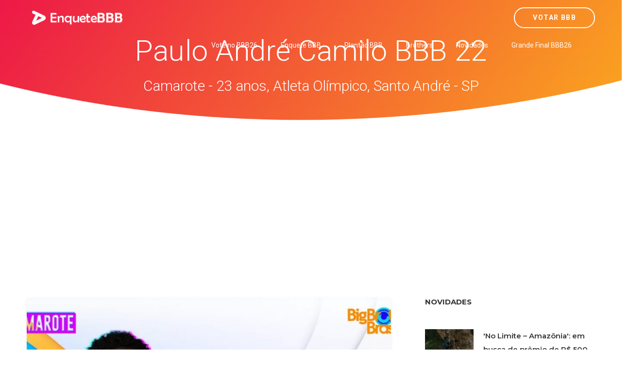

--- FILE ---
content_type: text/html; charset=UTF-8
request_url: http://cdn2.votarenquete.com.br/bbb22/brothers/paulo-andre-camilo-bbb22
body_size: 9992
content:
<!DOCTYPE html>
<html  lang="pt-BR">
    <head><meta http-equiv="Content-Type" content="text/html; charset=utf-8">
	
	    	<link rel="canonical" href="http://cdn2.votarenquete.com.br/bbb22/brothers/paulo-andre-camilo-bbb22">    
	    
	<meta name="author" content="Enquete BBB - Votar BBB 26" />
        <meta http-equiv="X-UA-Compatible" content="IE=edge">
		<meta name="google-play-app" content="app-id=com.app.fazendaonline">
		<meta name="apple-itunes-app" content="app-id=1517115943">
 <meta name="viewport" content="width=device-width, initial-scale=1"> 		  
		<meta property="fb:app_id" content="375934152879613" />
        <!-- The above 3 meta tags *must* come first in the head; any other head content must come *after* these tags -->




<!-- 

<link rel="preconnect" crossorigin href="//adserver-us.adtech.advertising.com">
<link rel="preconnect" crossorigin href="//bidder.criteo.com">
<link rel="preconnect" crossorigin href="//gum.criteo.com">

 -->
<link rel="dns-preconnect" href="//fastlane.rubiconproject.com">
<link rel="dns-preconnect" href="//onesignal.com">
<link rel="dns-preconnect" href="//cdn.onesignal.com">
 
<link rel="preconnect" crossorigin href="https://cdn5.enquetebbb.com.br/">

<link rel="preconnect" crossorigin href="//www.googletagmanager.com">
<link rel="preconnect" crossorigin href="//fonts.googleapis.com">
<link rel="preconnect" crossorigin href="//stats.g.doubleclick.net">
<link rel="preconnect" crossorigin href="//googleads.g.doubleclick.net">
<link rel="preconnect" crossorigin href="//www.googletagservices.com">
<link rel="preconnect" crossorigin href="//www.google-analytics.com">
<link rel="preconnect" crossorigin href="//pagead2.googlesyndication.com">
<link rel="preconnect" crossorigin href="//adservice.google.com">
<link rel="preconnect" crossorigin href="//partner.googleadservices.com">
<link rel="preconnect" crossorigin href="//tags.premiumads.com.br">
<link rel="preconnect" crossorigin href="//www.google.com">
<link rel="preconnect" crossorigin href="//www.google.com.br">

<link rel="preconnect" crossorigin href="//bidder.criteo.com">
<link rel="preconnect" crossorigin href="//static.criteo.net">


		

<script async src="https://pagead2.googlesyndication.com/pagead/js/adsbygoogle.js?client=ca-pub-6330018069195839"
     crossorigin="anonymous"></script>








<!-- Global site tag (gtag.js) - Google Analytics -->
<script async src="https://www.googletagmanager.com/gtag/js?id=UA-112625574-1"></script>
<script>
  window.dataLayer = window.dataLayer || [];
  function gtag(){dataLayer.push(arguments);}
  gtag('js', new Date());

  gtag('config', 'UA-112625574-1');
  
  gtag('config', 'AW-787761210');
  
  gtag('config', 'AW-10985823641');
  
  gtag('event', 'cdn2.votarenquete.com.br', {
  'event_category': 'URL'
});
  gtag('event', 'http', {
  'event_category': 'protocolo'
});
  gtag('event', 'local-novo', {
  'event_category': 'regiao'
});

  gtag('event', '67.225.224.10', {
  'event_category': 'servidor'
});

</script>


<script async src="https://securepubads.g.doubleclick.net/tag/js/gpt.js"></script>
<script>
  window.googletag = window.googletag || {cmd: []};
  googletag.cmd.push(function() {
    googletag.defineSlot('/21757894217/votarenquete', [[300, 250], 'fluid', [970, 90], [468, 60], [320, 50], [728, 90]], 'div-gpt-ad-1569887895375-0').addService(googletag.pubads());
    googletag.pubads().enableSingleRequest();
    googletag.pubads().collapseEmptyDivs();
    googletag.enableServices();
  });
</script>

		
		
        <title>Paulo André Camilo - Camarote - 23 anos, Atleta Olímpico, Santo André - SP  - Enquete BBB - Votar BBB 26</title>
		<meta name="description" content="Vote no paredão dessa semana! Vote no BBB. Enquete BBB 26. Veja o resultado parcial do paredão. Quem vai sair? Um site com enquetes para você poder votar e saber a porcentagem das disputas do Big Brother Brasil edição 2026. Paredão, final, prova do líder e muito mais. Enquete BBB. Enquete BBB26. BBB26 Votar. Gshow BBB">
		<meta name="keywords" content="bbb26, bbb 26, big 26, bbb 2026, bbb2026, gshow bbb, bbb26 votar, enquete bbb26, enquete bbb 26 big 2026, big 26, bbb 2026, big brother brasil, casa vigiada, votar bbb, voto, votar, enquetebbb, votar bbb, enquete bbb, enquetebb, paredão, vote, fazenda, a fazenda, a fazenda 16, roça, record, r7, votar fazenda, votação bbb, enquete bbb, parcial bbb">
		<link rel="manifest" href="/manifest.json" />
<meta property="og:type" content="website" /> 
<meta property="og:site_name" content="Enquete BBB - Votar BBB 26" /> 
<meta property="og:url" content="http://cdn2.votarenquete.com.br/bbb22/brothers/paulo-andre-camilo-bbb22" /> 
<meta property="og:title" content="Paulo André Camilo - Camarote - 23 anos, Atleta Olímpico, Santo André - SP" /> 
<meta property="og:description" content="Participante do grupo Camarote do Big Brother Brasil, atleta olímpico tem 23 anos, se diz competitivo e promete dar o seu melhor para ganhar a disputa: “Eu nasci para vencer” " /> 
<meta property="og:image" content="https://cdn5.enquetebbb.com.br/image_resize.php?w=1200&h=628&src=image/participantes/paulo-andre-camilo-bbb22-grande.jpg" /> 
<meta property="og:image:secure_url" content="https://cdn5.enquetebbb.com.br/image_resize.php?w=1200&h=628&src=image/participantes/paulo-andre-camilo-bbb22-grande.jpg" /> 
<meta property="og:image:width" content="1200" /> 
<meta property="og:image:height" content="628" /> 
<meta property="og:locale" content="pt_BR" /> 

<meta name="twitter:card" content="summary_large_image">
<meta name="twitter:site" content="@votar_enquete" />
<meta name="twitter:creator" content="@votar_enquete" />
<meta property="og:url" content="http://cdn2.votarenquete.com.br/bbb22/brothers/paulo-andre-camilo-bbb22" />
<meta property="og:title" content="Paulo André Camilo - Camarote - 23 anos, Atleta Olímpico, Santo André - SP" />
<meta property="og:description" content="Participante do grupo Camarote do Big Brother Brasil, atleta olímpico tem 23 anos, se diz competitivo e promete dar o seu melhor para ganhar a disputa: “Eu nasci para vencer” " />
<meta property="og:image" content="https://cdn5.enquetebbb.com.br/image_resize.php?w=1200&h=628&src=image/participantes/paulo-andre-camilo-bbb22-grande.jpg" />
<meta name="twitter:app:name:googleplay" content="Vote Agora - Baixe o APP">
<meta name="twitter:app:id:googleplay" content="com.app.fazendaonline">
<meta name="twitter:app:url:googleplay" content="https://play.google.com/store/apps/details?id=com.app.fazendaonline">
<meta name="twitter:image" content="https://cdn5.enquetebbb.com.br/image_resize.php?w=1200&h=628&src=image/participantes/paulo-andre-camilo-bbb22-grande.jpg">


<div itemscope itemtype="//schema.org/Organization">      
<meta itemprop="name" content="Enquete BBB - Votar BBB 26"> 
<meta property="description" content="Vote no paredão dessa semana! Vote no BBB. Enquete BBB 26. Veja o resultado parcial do paredão. Quem vai sair? Um site com enquetes para você poder votar e saber a porcentagem das disputas do Big Brother Brasil edição 2026. Paredão, final, prova do líder e muito mais. Enquete BBB. Enquete BBB26. BBB26 Votar. Gshow BBB" /> 
<meta itemprop="url" content="https://www.enquetebbb.com.br/">
<meta itemprop="sameAs" content="https://www.facebook.com/BBBenquete">
<meta itemprop="sameAs" content="https://www.facebook.com/VotarEnquete">
<meta itemprop="sameAs" content="https://www.enquetebbb.com.br/">
<meta itemprop="sameAs" content="https://www.votarenquete.com.br/">
<meta itemprop="logo" content="https://cdn5.enquetebbb.com.br/image/new-logo2.png">
<meta itemprop="image" content="https://cdn5.enquetebbb.com.br/image/mosaico.jpg">
  <div itemprop="aggregateRating" itemscope itemtype="//schema.org/AggregateRating">
   <meta itemprop="ratingValue" content="5">
   <meta itemprop="reviewCount" content="1251124">
   <meta itemprop="bestRating" content="5" />
  </div>
</div>
<!-- robots -->
<meta name="robots" content="index, follow">
<meta name="Googlebot-News" content="index, follow">
		
        <!--    favicon-->
        <link rel="shortcut icon" href="https://cdn5.enquetebbb.com.br/image/faveicon.png" type="image/png">
        <link rel="icon" href="https://cdn5.enquetebbb.com.br/image/faveicon.png" type="image/png">
    	<link rel="apple-touch-icon" href="https://cdn5.enquetebbb.com.br/image/app-icon.png">
    	<link rel="android-touch-icon" href="https://cdn5.enquetebbb.com.br/image/app-icon.png" />
        <!-- Bootstrap -->
        <link href="//cdn5.enquetebbb.com.br/css/bootstrap.min.css" rel="stylesheet">
        <link href="//cdn5.enquetebbb.com.br/css/font-awesome.min.css" rel="stylesheet">
        <link rel="stylesheet" href="//cdn5.enquetebbb.com.br/vendors/swipper/swiper.min.css">
        <link rel="stylesheet" href="//cdn5.enquetebbb.com.br/css/linearicons.css">
        <link rel="stylesheet" href="//cdn5.enquetebbb.com.br/vendors/owl-carousel/owl.carousel.min.css">
        <!--    css-->
        <link rel="stylesheet" href="//cdn5.enquetebbb.com.br/css/style.css">
        <link rel="stylesheet" href="//cdn5.enquetebbb.com.br/css/responsive.css">
        <link rel="stylesheet" href="//cdn5.enquetebbb.com.br/css/smart-app-banner.css">
        <link rel="stylesheet" href="//cdn5.enquetebbb.com.br/css/config.css?v=5">
				   
		     
		   
         
        <!-- HTML5 shim and Respond.js for IE8 support of HTML5 elements and media queries -->
        <!-- WARNING: Respond.js doesn't work if you view the page via file:// -->
        <!--[if lt IE 9]>
        <script src="https://oss.maxcdn.com/html5shiv/3.7.2/html5shiv.min.js"></script>
        <script src="https://oss.maxcdn.com/respond/1.4.2/respond.min.js"></script>
        <![endif]-->
		<script type="text/javascript" src="//cdn5.enquetebbb.com.br/js/jquery-3.2.1.min.js"></script>





</head>
	
  

	<body data-spy="scroll" data-target=".navbar" data-offset="70">
        <!--start header Area-->

        <nav class="navbar navbar-fixed-top" data-spy="affix" data-offset-top="70">
            <div class="container">
                <!--========== Brand and toggle get grouped for better mobile display ==========-->
                <div class="navbar-header">
                    <button type="button" class="navbar-toggle collapsed" data-toggle="collapse" data-target="#bs-example-navbar-collapse-1" aria-expanded="false">
                        <span class="sr-only">Menu</span>
                        <i class="lnr lnr-menu" style='-webkit-text-stroke: 0px black; text-shadow: 0px 0px 0 #000, -1px -1px 0 #000, 1px -1px 0 #000, -1px 1px 0 #000, 1px 1px 0 #000; '></i>

                        <i class="lnr lnr-cross"></i>
                    </button>
                    <a class="navbar-brand" href="/">
                        <img src="//cdn5.enquetebbb.com.br/image/new-logo4.png" alt="">
                        <img src="//cdn5.enquetebbb.com.br/image/new-logo2.png" alt="logo">
                    </a>
                    <a class="banner_btn btn-getnow hidden-lg hidden-md esconder_pequeno" href="/bbb26/votacao">Votar BBB</a>
                </div>
                <a class="banner_btn btn-getnow hidden-sm hidden-xs" href="/bbb26/votacao">Votar BBB</a>
                <!--========== Collect the nav links, forms, and other content for toggling ==========-->
                <div class="collapse navbar-right navbar-collapse" id="bs-example-navbar-collapse-1">
                    <ul class="nav navbar-nav menu" id="nav">
						

						<li class="hidden-lg hidden-md">
                            <a href="/bbb26/votacao">Votar BBB</a>
                        </li>
                        
                        
						<li>
                            <a href="/bbb26/votacao">Vote no BBB26</a>
                        </li>
                        
                        <li>
                            <a href="/bbb22/enquete">Enquete BBB</a>
                        </li>
                        <li><a href="/bbb22/plantao-bbb">Plantão BBB</a></li>
                        <li><a href="/bbb22/brothers">Brothers</a></li>
                        <li>
                            <a href="/bbb22/novidades">Novidades</a>
                        </li>
                        <li class="hidden-md">
                            <a href="/bbb22/enquete/grande-final-bbb26">Grande Final BBB26</a>
                        </li> 
                    </ul>
                </div><!-- /.navbar-collapse -->
            </div>
        </nav>
        <!--End header Area-->








        <section id="home" class="header-home home-four_novo">
            <div class="container" >
                <div class="row">
                    
						
<div class="">
<div class="col-sm-12 col-header-text lr-padding home_paredao center ">
<h1>Paulo André Camilo BBB 22 </h1>
<h2 >Camarote - 23 anos, Atleta Olímpico, Santo André - SP</h2>
								

</div>
</div>

                </div>
            </div>
        </section>
        
<div class="center" style="padding-top:10px; padding-bottom:15px">
<ins class="adsbygoogle"
     style="display:block"
     data-ad-client="ca-pub-6330018069195839"
     data-ad-slot="3983284644"
     data-ad-format="auto"
     data-full-width-responsive="true"></ins>
<script>
     (adsbygoogle = window.adsbygoogle || []).push({});
</script>
</div>


<section class="blog-area sec-pad">
            <div class="container">
                <div class="row">
                    <div class="col-lg-8 col-md-7 col-sm-12">
                        <div class="blog-section">
                            <article class="blog-items">
                                
                                    <img  class="img-responsive" src="https://cdn5.enquetebbb.com.br/image_resize.php?w=750&h=500&src=image/participantes/paulo-andre-camilo-bbb22-grande.jpg" alt="">
                               
								<span><i class="fa fa-camera" aria-hidden="true"></i>&nbsp; Reprodução Big Brother Brasil / gshow</span>
                                <div class="blog-content">
                                    
                                    <p>Participante do grupo Camarote do 'Big Brother Brasil', atleta olímpico tem 23 anos, se diz competitivo e promete dar o seu melhor para ganhar a disputa: “Eu nasci para vencer” </p>
									
									<ins class="adsbygoogle"
     style="display:block; text-align:center;"
     data-ad-layout="in-article"
     data-ad-format="fluid"
     data-ad-client="ca-pub-6330018069195839"
     data-ad-slot="7016301270"></ins>
<script>
     (adsbygoogle = window.adsbygoogle || []).push({});
</script>
                                </div>
                            </article>
							
                            <article class="blog-items">
                                <div class="blog-content">
                                    <p>

Quem acompanha as provas de atletismo de Paulo André Camilo não imagina que, por trás de tanta imponência e concentração no esporte, se esconde um jovem de apenas 23 anos e com uma certa timidez na fala.
<BR><BR>
Acostumado a viver sob pressão, o participante do grupo Camarote do BBB22 vê no reality uma chance de se desafiar ainda mais.
<BR><BR>
Nas pistas, sua maior habilidade é nas provas de 100m rasos, uma das mais populares da modalidade. E é essa a especialidade do paulista, que nasceu em Santo André, mas vive em Vila Velha, no Espírito Santo.
<BR><BR>
    “Eu corro a prova do Usain Bolt, que é a referência de homem mais rápido da história”, conta. </p>
                                </div>
                            </article>
							
                            <article class="blog-items">
                                <div class="blog-content">
                                    <p>Quer stalkear? A #RedeBBB te dá o @:
<BR>
👉 Instagram: @iampauloandre
</p>
                                </div>
                            </article>
							
                            <article class="blog-items">
                                <div class="blog-content">
                                    <ins class="adsbygoogle"
     style="display:block"
     data-ad-format="autorelaxed"
     data-ad-client="ca-pub-6330018069195839"
     data-ad-slot="1057487841"></ins>
<script>
     (adsbygoogle = window.adsbygoogle || []).push({});
</script>
                                
<BR><hr><BR>
<center><a href="https://www.enquetebbb.com.br/bbb26/enquete/na-mira-do-lider-primeiro-paredao-bbb26?tracking=novidades">
<h3>Na mira do Líder: Quem você quer ver no 1º paredão do BBB 26?<BR>Vote agora na Enquete BBB</h3>
<img src="/image/enquetes/na-mira-do-lider-primeiro-paredao-bbb26.jpg" width="100%">
<BR>
</a><a href="https://www.enquetebbb.com.br/bbb26/enquete/na-mira-do-lider-primeiro-paredao-bbb26?tracking=novidades" class="btn btn-lg btn-success" style="margin-top:15px;">Vote Agora!</a>
<BR><BR>
</center>
							

                                </div>
                            </article>
                            
                            
							<article class="blog-items">
                                
                                <div class="blog-content">
									
									<div id="mostrar-loading" class="center"><img src="/image/preloader.gif" width="16" height="16" /></div>
									<div class="fb-comments" data-href="" data-width="100%" style="z-index: 99 !important"></div>
									

                                </div>
                            </article>
                        </div>
                    </div>
                    <div class="col-lg-4 col-md-5 col-sm-12">
                        <div class="blog-sidebar">
                            
								
									
								 
							 <div class="widget post-widget">
                                <h2 class="widget_title">Novidades</h2>
								 



								<div class="media">
                                    
                                    <div class='media-left'> <a href='http://cdn2.votarenquete.com.br/bbb22/novidades/enquetebbb-no-limite-amazonia-em-busca-de-premio-de-r-500-mil-participantes-vao-enfrentar-novo-cenario-mais-extremo-e-radical'><img class='media-object lazy' src='https://cdn5.enquetebbb.com.br/image_resize.php?w=100&h=110&q=1&src=image/novidades/enquetebbb-no-limite-amazonia-em-busca-de-premio-de-r-500-mil-participantes-vao-enfrentar-novo-cenario-mais-extremo-e-radical.jpg' data-src='https://cdn5.enquetebbb.com.br/image_resize.php?w=100&h=110&src=image/novidades/enquetebbb-no-limite-amazonia-em-busca-de-premio-de-r-500-mil-participantes-vao-enfrentar-novo-cenario-mais-extremo-e-radical.jpg' alt=''> </a></div>
                                    
                                    <div class="media-body">
                                        <a class="tn_tittle" href="http://cdn2.votarenquete.com.br/bbb22/novidades/enquetebbb-no-limite-amazonia-em-busca-de-premio-de-r-500-mil-participantes-vao-enfrentar-novo-cenario-mais-extremo-e-radical">'No Limite – Amazônia': em busca de prêmio de R$ 500 mil, participantes vão enfrentar novo cenário, mais extremo e radical</a>
										

                                        <ul>
                                            <li><a href="http://cdn2.votarenquete.com.br/bbb22/novidades/enquetebbb-no-limite-amazonia-em-busca-de-premio-de-r-500-mil-participantes-vao-enfrentar-novo-cenario-mais-extremo-e-radical"><i class="fa fa-clock-o" aria-hidden="true"></i>10/07/2023</a></li>
                                        </ul> 
                                    </div>
                                </div>

<ins class="adsbygoogle"
     style="display:block"
     data-ad-format="fluid"
     data-ad-layout-key="-ei-1g+a9-7d-j4"
     data-ad-client="ca-pub-6330018069195839"
     data-ad-slot="1184555942"></ins>
<script>
     (adsbygoogle = window.adsbygoogle || []).push({});
</script>
								<div class="media">
                                    
                                    <div class='media-left'> <a href='http://cdn2.votarenquete.com.br/bbb22/novidades/enquete-bbb-bbb-23-saiba-as-novidades-que-ja-estao-agitando-os-fas-da-nova-edicao-bbb22'><img class='media-object lazy' src='https://cdn5.enquetebbb.com.br/image_resize.php?w=100&h=110&q=1&src=image/novidades/enquete-bbb-bbb-23-saiba-as-novidades-que-ja-estao-agitando-os-fas-da-nova-edicao-bbb22.jpg' data-src='https://cdn5.enquetebbb.com.br/image_resize.php?w=100&h=110&src=image/novidades/enquete-bbb-bbb-23-saiba-as-novidades-que-ja-estao-agitando-os-fas-da-nova-edicao-bbb22.jpg' alt=''> </a></div>
                                    
                                    <div class="media-body">
                                        <a class="tn_tittle" href="http://cdn2.votarenquete.com.br/bbb22/novidades/enquete-bbb-bbb-23-saiba-as-novidades-que-ja-estao-agitando-os-fas-da-nova-edicao-bbb22">BBB 23: saiba as novidades que já estão agitando os fãs da nova edição</a>
										

                                        <ul>
                                            <li><a href="http://cdn2.votarenquete.com.br/bbb22/novidades/enquete-bbb-bbb-23-saiba-as-novidades-que-ja-estao-agitando-os-fas-da-nova-edicao-bbb22"><i class="fa fa-clock-o" aria-hidden="true"></i>08/01/2023</a></li>
                                        </ul> 
                                    </div>
                                </div>


								<div class="media">
                                    
                                    <div class='media-left'> <a href='http://cdn2.votarenquete.com.br/bbb22/novidades/enquete-bbb-boninho-da-novo-spoiler-botao-estara-de-volta-no-bbb-23-bbb22'><img class='media-object lazy' src='https://cdn5.enquetebbb.com.br/image_resize.php?w=100&h=110&q=1&src=image/novidades/enquete-bbb-boninho-da-novo-spoiler-botao-estara-de-volta-no-bbb-23-bbb22.jpg' data-src='https://cdn5.enquetebbb.com.br/image_resize.php?w=100&h=110&src=image/novidades/enquete-bbb-boninho-da-novo-spoiler-botao-estara-de-volta-no-bbb-23-bbb22.jpg' alt=''> </a></div>
                                    
                                    <div class="media-body">
                                        <a class="tn_tittle" href="http://cdn2.votarenquete.com.br/bbb22/novidades/enquete-bbb-boninho-da-novo-spoiler-botao-estara-de-volta-no-bbb-23-bbb22">Boninho dá novo spoiler: botão estará de volta no BBB 23</a>
										

                                        <ul>
                                            <li><a href="http://cdn2.votarenquete.com.br/bbb22/novidades/enquete-bbb-boninho-da-novo-spoiler-botao-estara-de-volta-no-bbb-23-bbb22"><i class="fa fa-clock-o" aria-hidden="true"></i>07/01/2023</a></li>
                                        </ul> 
                                    </div>
                                </div>


								<div class="media">
                                    
                                    <div class='media-left'> <a href='http://cdn2.votarenquete.com.br/bbb22/novidades/enquete-bbb-tadeu-schimdt-muda-o-visual-para-o-bbb-23-bbb22'><img class='media-object lazy' src='https://cdn5.enquetebbb.com.br/image_resize.php?w=100&h=110&q=1&src=image/novidades/enquete-bbb-tadeu-schimdt-muda-o-visual-para-o-bbb-23-bbb22.jpg' data-src='https://cdn5.enquetebbb.com.br/image_resize.php?w=100&h=110&src=image/novidades/enquete-bbb-tadeu-schimdt-muda-o-visual-para-o-bbb-23-bbb22.jpg' alt=''> </a></div>
                                    
                                    <div class="media-body">
                                        <a class="tn_tittle" href="http://cdn2.votarenquete.com.br/bbb22/novidades/enquete-bbb-tadeu-schimdt-muda-o-visual-para-o-bbb-23-bbb22">Tadeu Schimdt muda o visual e se anima para o BBB 23: 'Vamos lá?'</a>
										

                                        <ul>
                                            <li><a href="http://cdn2.votarenquete.com.br/bbb22/novidades/enquete-bbb-tadeu-schimdt-muda-o-visual-para-o-bbb-23-bbb22"><i class="fa fa-clock-o" aria-hidden="true"></i>07/01/2023</a></li>
                                        </ul> 
                                    </div>
                                </div>

<ins class="adsbygoogle"
     style="display:block"
     data-ad-format="fluid"
     data-ad-layout-key="-ei-1g+a9-7d-j4"
     data-ad-client="ca-pub-6330018069195839"
     data-ad-slot="1184555942"></ins>
<script>
     (adsbygoogle = window.adsbygoogle || []).push({});
</script>
								<div class="media">
                                    
                                    <div class='media-left'> <a href='http://cdn2.votarenquete.com.br/bbb22/novidades/enquete-bbb-casa-de-vidro-ex-bbbs-dao-dicas-de-ouro-para-conquistar-o-publico-bbb22'><img class='media-object lazy' src='https://cdn5.enquetebbb.com.br/image_resize.php?w=100&h=110&q=1&src=image/novidades/enquete-bbb-casa-de-vidro-ex-bbbs-dao-dicas-de-ouro-para-conquistar-o-publico-bbb22.jpg' data-src='https://cdn5.enquetebbb.com.br/image_resize.php?w=100&h=110&src=image/novidades/enquete-bbb-casa-de-vidro-ex-bbbs-dao-dicas-de-ouro-para-conquistar-o-publico-bbb22.jpg' alt=''> </a></div>
                                    
                                    <div class="media-body">
                                        <a class="tn_tittle" href="http://cdn2.votarenquete.com.br/bbb22/novidades/enquete-bbb-casa-de-vidro-ex-bbbs-dao-dicas-de-ouro-para-conquistar-o-publico-bbb22">Casa de Vidro: ex-BBBs dão dicas de ouro para conquistar o público</a>
										

                                        <ul>
                                            <li><a href="http://cdn2.votarenquete.com.br/bbb22/novidades/enquete-bbb-casa-de-vidro-ex-bbbs-dao-dicas-de-ouro-para-conquistar-o-publico-bbb22"><i class="fa fa-clock-o" aria-hidden="true"></i>07/01/2023</a></li>
                                        </ul> 
                                    </div>
                                </div>


								<div class="media">
                                    
                                    <div class='media-left'> <a href='http://cdn2.votarenquete.com.br/bbb22/novidades/enquete-bbb-ex-participantes-dao-dicas-para-futuros-brothers-do-bbb-23-bbb22'><img class='media-object lazy' src='https://cdn5.enquetebbb.com.br/image_resize.php?w=100&h=110&q=1&src=image/novidades/enquete-bbb-ex-participantes-dao-dicas-para-futuros-brothers-do-bbb-23-bbb22.jpg' data-src='https://cdn5.enquetebbb.com.br/image_resize.php?w=100&h=110&src=image/novidades/enquete-bbb-ex-participantes-dao-dicas-para-futuros-brothers-do-bbb-23-bbb22.jpg' alt=''> </a></div>
                                    
                                    <div class="media-body">
                                        <a class="tn_tittle" href="http://cdn2.votarenquete.com.br/bbb22/novidades/enquete-bbb-ex-participantes-dao-dicas-para-futuros-brothers-do-bbb-23-bbb22">Ex-participantes dão dicas para futuros brothers do BBB 23</a>
										

                                        <ul>
                                            <li><a href="http://cdn2.votarenquete.com.br/bbb22/novidades/enquete-bbb-ex-participantes-dao-dicas-para-futuros-brothers-do-bbb-23-bbb22"><i class="fa fa-clock-o" aria-hidden="true"></i>06/01/2023</a></li>
                                        </ul> 
                                    </div>
                                </div>




<script type="application/ld+json">[{"publisher":{"@type":"Organization","name":"Enquete BBB - Votar BBB 26","url":"http://cdn2.votarenquete.com.br","logo":{"@type":"ImageObject","url":"https://cdn5.enquetebbb.com.br/image/new-logo2VF.png","width":225,"height":43}},"@type":"NewsArticle","@context":"http://schema.org","author":{"@type":"Organization","name":"Enquete BBB - Votar BBB 26","url":"https://www.enquetebbb.com.br/"},"headline":"'No Limite – Amazônia': em busca de prêmio de R$ 500 mil, participantes vão enfrentar novo cenário, mais extremo e radical","description":"Quinze participantes vão se enfrentar em provas que contaram com a própria floresta como estrutura...","url":"http://cdn2.votarenquete.com.br/bbb22/novidades/enquetebbb-no-limite-amazonia-em-busca-de-premio-de-r-500-mil-participantes-vao-enfrentar-novo-cenario-mais-extremo-e-radical","mainEntityOfPage":"http://cdn2.votarenquete.com.br/bbb22/novidades/enquetebbb-no-limite-amazonia-em-busca-de-premio-de-r-500-mil-participantes-vao-enfrentar-novo-cenario-mais-extremo-e-radical","image":{"url":"https://cdn5.enquetebbb.com.br/image_resize.php?w=1200&h=627&src=image/novidades/enquetebbb-no-limite-amazonia-em-busca-de-premio-de-r-500-mil-participantes-vao-enfrentar-novo-cenario-mais-extremo-e-radical.jpg","width":1200,"height":627,"@type":"ImageObject"},"datePublished":"2023-07-10T19:38:44-03:00","dateModified":"2023-07-10T19:38:51-03:00"}]</script>

<script type="application/ld+json">[{"publisher":{"@type":"Organization","name":"Enquete BBB - Votar BBB 26","url":"http://cdn2.votarenquete.com.br","logo":{"@type":"ImageObject","url":"https://cdn5.enquetebbb.com.br/image/new-logo2VF.png","width":225,"height":43}},"@type":"NewsArticle","@context":"http://schema.org","author":{"@type":"Organization","name":"Enquete BBB - Votar BBB 26","url":"https://www.enquetebbb.com.br/"},"headline":"BBB 23: saiba as novidades que já estão agitando os fãs da nova edição","description":" BBB 23: confira as primeiras novidades sobre o reality — Foto: gshow  O  está batendo na porta d...","url":"http://cdn2.votarenquete.com.br/bbb22/novidades/enquete-bbb-bbb-23-saiba-as-novidades-que-ja-estao-agitando-os-fas-da-nova-edicao-bbb22","mainEntityOfPage":"http://cdn2.votarenquete.com.br/bbb22/novidades/enquete-bbb-bbb-23-saiba-as-novidades-que-ja-estao-agitando-os-fas-da-nova-edicao-bbb22","image":{"url":"https://cdn5.enquetebbb.com.br/image_resize.php?w=1200&h=627&src=image/novidades/enquete-bbb-bbb-23-saiba-as-novidades-que-ja-estao-agitando-os-fas-da-nova-edicao-bbb22.jpg","width":1200,"height":627,"@type":"ImageObject"},"datePublished":"2023-01-08T04:20:41-03:00","dateModified":"2026-01-18T06:45:32-03:00"}]</script>

<script type="application/ld+json">[{"publisher":{"@type":"Organization","name":"Enquete BBB - Votar BBB 26","url":"http://cdn2.votarenquete.com.br","logo":{"@type":"ImageObject","url":"https://cdn5.enquetebbb.com.br/image/new-logo2VF.png","width":225,"height":43}},"@type":"NewsArticle","@context":"http://schema.org","author":{"@type":"Organization","name":"Enquete BBB - Votar BBB 26","url":"https://www.enquetebbb.com.br/"},"headline":"Boninho dá novo spoiler: botão estará de volta no BBB 23","description":" Botão da desistência está de volta no BBB 23  Está chegando a hora da estreia do BBB 23, no dia...","url":"http://cdn2.votarenquete.com.br/bbb22/novidades/enquete-bbb-boninho-da-novo-spoiler-botao-estara-de-volta-no-bbb-23-bbb22","mainEntityOfPage":"http://cdn2.votarenquete.com.br/bbb22/novidades/enquete-bbb-boninho-da-novo-spoiler-botao-estara-de-volta-no-bbb-23-bbb22","image":{"url":"https://cdn5.enquetebbb.com.br/image_resize.php?w=1200&h=627&src=image/novidades/enquete-bbb-boninho-da-novo-spoiler-botao-estara-de-volta-no-bbb-23-bbb22.jpg","width":1200,"height":627,"@type":"ImageObject"},"datePublished":"2023-01-07T16:00:41-03:00","dateModified":"2026-01-18T06:45:32-03:00"}]</script>

<script type="application/ld+json">[{"publisher":{"@type":"Organization","name":"Enquete BBB - Votar BBB 26","url":"http://cdn2.votarenquete.com.br","logo":{"@type":"ImageObject","url":"https://cdn5.enquetebbb.com.br/image/new-logo2VF.png","width":225,"height":43}},"@type":"NewsArticle","@context":"http://schema.org","author":{"@type":"Organization","name":"Enquete BBB - Votar BBB 26","url":"https://www.enquetebbb.com.br/"},"headline":"Tadeu Schimdt muda o visual e se anima para o BBB 23: 'Vamos lá?'","description":" Tadeu Schimdt muda o visual para o BBB 23  Não é só o público que está se preparando para o BB...","url":"http://cdn2.votarenquete.com.br/bbb22/novidades/enquete-bbb-tadeu-schimdt-muda-o-visual-para-o-bbb-23-bbb22","mainEntityOfPage":"http://cdn2.votarenquete.com.br/bbb22/novidades/enquete-bbb-tadeu-schimdt-muda-o-visual-para-o-bbb-23-bbb22","image":{"url":"https://cdn5.enquetebbb.com.br/image_resize.php?w=1200&h=627&src=image/novidades/enquete-bbb-tadeu-schimdt-muda-o-visual-para-o-bbb-23-bbb22.jpg","width":1200,"height":627,"@type":"ImageObject"},"datePublished":"2023-01-07T10:00:41-03:00","dateModified":"2026-01-18T06:45:32-03:00"}]</script>

<script type="application/ld+json">[{"publisher":{"@type":"Organization","name":"Enquete BBB - Votar BBB 26","url":"http://cdn2.votarenquete.com.br","logo":{"@type":"ImageObject","url":"https://cdn5.enquetebbb.com.br/image/new-logo2VF.png","width":225,"height":43}},"@type":"NewsArticle","@context":"http://schema.org","author":{"@type":"Organization","name":"Enquete BBB - Votar BBB 26","url":"https://www.enquetebbb.com.br/"},"headline":"Casa de Vidro: ex-BBBs dão dicas de ouro para conquistar o público","description":" BBB 23 terá Casa de Vidro  O BBB 23 está chegando! 🥳 A estreia está marcada para o dia 16 de ...","url":"http://cdn2.votarenquete.com.br/bbb22/novidades/enquete-bbb-casa-de-vidro-ex-bbbs-dao-dicas-de-ouro-para-conquistar-o-publico-bbb22","mainEntityOfPage":"http://cdn2.votarenquete.com.br/bbb22/novidades/enquete-bbb-casa-de-vidro-ex-bbbs-dao-dicas-de-ouro-para-conquistar-o-publico-bbb22","image":{"url":"https://cdn5.enquetebbb.com.br/image_resize.php?w=1200&h=627&src=image/novidades/enquete-bbb-casa-de-vidro-ex-bbbs-dao-dicas-de-ouro-para-conquistar-o-publico-bbb22.jpg","width":1200,"height":627,"@type":"ImageObject"},"datePublished":"2023-01-07T04:20:41-03:00","dateModified":"2026-01-18T06:45:32-03:00"}]</script>

<script type="application/ld+json">[{"publisher":{"@type":"Organization","name":"Enquete BBB - Votar BBB 26","url":"http://cdn2.votarenquete.com.br","logo":{"@type":"ImageObject","url":"https://cdn5.enquetebbb.com.br/image/new-logo2VF.png","width":225,"height":43}},"@type":"NewsArticle","@context":"http://schema.org","author":{"@type":"Organization","name":"Enquete BBB - Votar BBB 26","url":"https://www.enquetebbb.com.br/"},"headline":"Ex-participantes dão dicas para futuros brothers do BBB 23","description":" Jessilane, Lucas e Natália, do BBB 22 — Foto: Reprodução/Instagram/Divulgação/Karollayne Men...","url":"http://cdn2.votarenquete.com.br/bbb22/novidades/enquete-bbb-ex-participantes-dao-dicas-para-futuros-brothers-do-bbb-23-bbb22","mainEntityOfPage":"http://cdn2.votarenquete.com.br/bbb22/novidades/enquete-bbb-ex-participantes-dao-dicas-para-futuros-brothers-do-bbb-23-bbb22","image":{"url":"https://cdn5.enquetebbb.com.br/image_resize.php?w=1200&h=627&src=image/novidades/enquete-bbb-ex-participantes-dao-dicas-para-futuros-brothers-do-bbb-23-bbb22.jpg","width":1200,"height":627,"@type":"ImageObject"},"datePublished":"2023-01-06T04:20:41-03:00","dateModified":"2026-01-18T06:45:32-03:00"}]</script>


								 <BR><div class="center"><a href="/bbb22/novidades" class="btn btn-default">Ver Mais</a></div>
                            </div>
								 
							
							
							
                        </div>
                    </div>
                </div>
            </div>
        </section>		






		
  

  <script  type="text/javascript">

$(document).ready(function(){

    $('#newsletter-signup').submit(function(){
		
    //check the form is not currently submitting
    if($(this).data('formstatus') !== 'submitting'){
 
         //setup variables
         var form = $(this),
         formData = form.serialize(),
         formUrl = form.attr('action'),
         formMethod = form.attr('method'), 
         responseMsg = $('#signup-response');
 
         //add status data to form
         form.data('formstatus','submitting');
 
         //show response message - waiting
         responseMsg.hide()
                    .addClass('response-waiting')
                    .text('Processando...')
                    .fadeIn(200);
 
         //send data to server for validation
         $.ajax({
             url: formUrl,
             type: formMethod,
             data: formData,
             success:function(data){
 
                //setup variables
                var responseData = jQuery.parseJSON(data), 
                    klass = '';
 
                //response conditional
                switch(responseData.status){
                    case 'error':
                        klass = 'response-error';
                    break;
                    case 'success':
                        klass = 'response-success';
                    break;  
                }
 
                //show reponse message
                responseMsg.fadeOut(200,function(){
                   $(this).removeClass('response-waiting')
                          .addClass(klass)
                          .text(responseData.message)
                          .fadeIn(200,function(){
                              //set timeout to hide response message
                              setTimeout(function(){
                                  responseMsg.fadeOut(200,function(){
                                      $(this).removeClass(klass);
                                      form.data('formstatus','idle');
                                  });
                               },3000)
                           });
                });
           }
      });
    }
 
    //prevent form from submitting
    return false;
     
    });
})
</script>




<div class="row center">
								<div class="imagem_box123 center">


<!-- /21757894217/votarenquete -->
<div id='div-gpt-ad-1569887895375-0'>
  <script>
    googletag.cmd.push(function() { googletag.display('div-gpt-ad-1569887895375-0'); });
  </script>
</div>

</div>
								</div>
<br>
		      
	<section class="subcribe_area_three " id="">
            
            <div class="container">
                <div class="sec_title_five text-center">
                    <h2>Fique por dentro das novidades</h2>
                    <div class="br"></div>
                </div>
                <form  id="newsletter-signup" class="newsletter-signup" action="?p=signup" method="post">
                    <div class="input-group  subcribes">
                        <input type="email" name="signup-email" id="signup-email" class="form-control memail" placeholder="Digite seu e-mail" required> 
                        <span class="input-group-btn">
                            <button class="btn btn-submit color_v" type="submit" id="signup-button">Inscrever</button>
                        </span>
						<p id="signup-response"></p>
                    </div>
                    <p class="mchimp-errmessage"></p>
                    <p class="mchimp-sucmessage"></p>
                </form>
            </div>
        </section>  













<footer class="row footer-area footer_four">
            <div class="footer-top">
                <div class="container">
                    
                    <center>
<!-- Rodapé superior -->
<ins class="adsbygoogle"
     style="display:block"
     data-ad-client="ca-pub-6330018069195839"
     data-ad-slot="5362579881"
     data-ad-format="auto"></ins>
<script>
(adsbygoogle = window.adsbygoogle || []).push({});
</script>
</center><br>

                    <div class="row footer_sidebar">
                        <div class="widget widget1 about_us_widget col-xs-6 col-sm-6 col-md-4 wow fadeIn" data-wow-delay="0ms" data-wow-duration="1500ms" data-wow-offset="0" style="visibility: visible; animation-duration: 1500ms; animation-delay: 0ms; animation-name: fadeIn;">
                            <a href="/" class="logo">
                                <img src="/image/new-logo4.png" alt="">
                            </a>
                            <p>Vote no paredão dessa semana! Vote no BBB. Enquete BBB 26. Veja o resultado parcial do paredão. Quem vai sair? Um site com enquetes para você poder votar e saber a porcentagem das disputas do Big Brother Brasil edição 2026. Paredão, final, prova do líder e muito mais. Enquete BBB. Enquete BBB26. BBB26 Votar. Gshow BBB</p>
							

							
							
<BR><h4 class="widget_title">Veja Também</h4>
                            <div class="widget_inner row m0">
                                <ul >
                                    <li>
                                    <a href="https://www.ganhedevolta.com.br/?utm_source=site_enquete&amp;utm_medium=site_enquete&amp;utm_campaign=site_enquete&amp;tracking=site_enquete" target="_blank" style="color: #FFF !important"><strong>Ganhe de Volta</strong>: Compre online com cashback</a>
                                    </li>
                                    <li>
                                    <a href="https://www.ganhedevolta.com.br/cupom?utm_source=site_enquete&amp;utm_medium=site_enquete&amp;utm_campaign=site_enquete_cupom&amp;tracking=site_enquete_cupom" target="_blank" style="color: #FFF !important">Cupons de desconto + Dinheiro de volta</a>
                                    </li>
                                    <BR>
                                    <li>
                                    <a href="https://www.ncupons.com.br/?utm_source=site_enquete&amp;utm_medium=site_enquete&amp;utm_campaign=site_enquete" target="_blank" style="color: #FFF !important">Cupons de desconto</a>
                                    </li>
                                    <li><a href="https://www.ganhedevolta.com.br/desconto/americanas?utm_source=site_enquete&amp;utm_medium=site_enquete&amp;utm_campaign=site_enquete_ame&amp;tracking=site_enquete_ame" target="_blank" style="color: #FFF !important">Cupom Americanas</a></li>
                                    <li><a href="https://www.ganhedevolta.com.br/desconto/magazine-luiza?utm_source=site_enquete&amp;utm_medium=site_enquete&amp;utm_campaign=site_enquete_magalu&amp;tracking=site_enquete_magalu" target="_blank" style="color: #FFF !important">Cupom Magazine Luiza</a></li>
                                    <li><a href="https://www.ganhedevolta.com.br/desconto/aliexpress?utm_source=site_enquete&amp;utm_medium=site_enquete&amp;utm_campaign=site_enquete_ali&amp;tracking=site_enquete_ali" target="_blank" style="color: #FFF !important">Desconto AliExpress</a></li>
                                    <li><a href="https://www.ganhedevolta.com.br/eventos/black-friday" target="_blank" style="color: #FFF !important">Black Friday 2025</a></li>
                                </ul>
							
                            </div>
																
								
                        </div>
						
                        <div class="widget widget2 widget_contact col-xs-6 col-sm-6 col-md-4 wow fadeIn" data-wow-delay="100ms" data-wow-duration="1500ms" style="visibility: visible; animation-duration: 1500ms; animation-delay: 100ms; animation-name: fadeIn;">
                            <h4 class="widget_title">Contato Comercial</h4>
                            <div class="widget_inner row m0">
                                <ul>
                                    <li>
                                        <i class="ti-email"></i>
                                        <div class="fleft contact_mail">
                                        comercial&#64;votarenquete.com.br / comercialenquete&#64;gmail.com
                                        </div>
                                    </li>
                                </ul>
							
                            </div>
                            
                            <BR><h4 class="widget_title">Acompanhe</h4>
                            <div class="widget_inner row m0">
                                <ul>
                                    <li><a href="https://www.votarenquete.com.br/power-couple-brasil-7" style="color: #FFF !important">Power Couple Brasil</a></li>


                                    <li><a href="https://www.enquetebbb.com.br/bbb26" style="color: #FFF !important">BBB 26 - Big Brother Brasil 2026</a></li>
                                    <li><a href="https://www.enquetebbb.com.br/bbb26" style="color: #FFF !important">BBB26</a></li>
                                    
                                    <li><a href="https://www.votarenquete.com.br/a-fazenda" style="color: #FFF !important">A Fazenda</a></li>

                                    <li><a href="https://www.enquetebbb.com.br/no-limite" style="color: #FFF !important">No Limite</a></li>

                                    <li><a href="https://www.votarenquete.com.br/ilha-record" style="color: #FFF !important">Ilha Record</a></li>

                                    <li><a href="https://www.enquetebbb.com.br/bbb" style="color: #FFF !important">BBB - Big Brother Brasil</a></li>
                                   
                                    
                                    <li><a href="https://www.votarenquete.com.br/final-the-voice-brasil" style="color: #FFF !important">Final The Voice Brasil</a></li>
                                </ul>
							
                            </div>
                        </div>
                        
                        <div class="widget widget4 widget_instagram  col-xs-6 col-sm-6 col-md-4 wow fadeIn" data-wow-delay="200ms" data-wow-duration="1500ms" style="visibility: visible; animation-duration: 1500ms; animation-delay: 200ms; animation-name: fadeIn;">
							<h4 class="widget_title"><a href="https://www.facebook.com/BBBenquete" target="_blank" style="color: #FFF !important" >Facebook</a></h4>
                                                    </div>
                    </div>
                </div>
            </div>
            <div class="row m0 footer_bottom">
                <div class="container">
                    <div class="row">
                        <div class="col-sm-6">  
                            © 2026 Votar Enquete / Enquete BBB -- Todos os direitos reservados.
                        </div>
						
						<div class="right col-sm-6">
                            <ul class="footer-menu">
                                <li><a href="/politica-de-privacidade">Política de privacidade</a></li>
                            </ul>
                        </div>
                       
                    </div>
                </div>
            </div>
        </footer>




        <script type="text/javascript" src="//cdn5.enquetebbb.com.br/js/bootstrap.min.js"></script>
		<script src="//cdn5.enquetebbb.com.br/js/sweetalert.min.js"></script>			
        <!-- waypoints js-->
        <script src="//cdn5.enquetebbb.com.br/vendors/swipper/swiper.min.js"></script>
        <script src="//cdn5.enquetebbb.com.br/js/nav.js"></script>
        <!--owl carousel js -->
        <script type="text/javascript" src="//cdn5.enquetebbb.com.br/vendors/owl-carousel/owl.carousel.min.js"></script>
        
        <script src="//cdn5.enquetebbb.com.br/js/plugins.js"></script>
        <!--custom js -->
        <script type="text/javascript" src="//cdn5.enquetebbb.com.br/js/custom.js"></script>



<div id="fb-root"></div>
	

<script type="text/javascript">

	
$(document).ready(function() {

  // place this within dom ready function
  function showpanel() {     
	  
	  	      $("#mostrar-loading").fadeOut(1300);
	  	      $("#mostrar-loading-footer").fadeOut(1300);


(function(d, s, id) {
  var js, fjs = d.getElementsByTagName(s)[0];
  if (d.getElementById(id)) return;
  js = d.createElement(s); js.id = id;
  js.src = 'https://connect.facebook.net/pt_BR/sdk.js#xfbml=1&version=v6.0&appId=375934152879613';
  fjs.parentNode.insertBefore(js, fjs);
}(document, 'script', 'facebook-jssdk'));


    
}
	
	
	
 // use setTimeout() to execute
 setTimeout(showpanel, 2000);
 setTimeout(loadAPI, 5000);
 // setTimeout(loadAPIOne, 1000);
 // setTimeout(loadAPIOneF, 2000);

});	
	

					
</script>	



<link rel="manifest" href="/manifest.json" />
<script src="https://cdn.onesignal.com/sdks/OneSignalSDK.js" async=""></script>
<script>
  var OneSignal = window.OneSignal || [];
  OneSignal.push(function() {
    OneSignal.init({
      appId: "d55fe248-8bfb-4052-bd3f-0af74d315fb9",
    });
  });
</script>
					
	

	<script src="//cdn5.enquetebbb.com.br/js/smart-app-banner.js"></script>
    <script type="text/javascript">
      new SmartBanner({
          daysHidden: 1,   // days to hide banner after close button is clicked (defaults to 15)
          daysReminder: 10, // days to hide banner after "VIEW" button is clicked (defaults to 90)
          appStoreLanguage: 'pt-br', // language code for the App Store (defaults to user's browser language)  Votar Enquete
          title: 'Vote pelo app',
          author: 'Baixe já nosso aplicativo',
          button: 'DOWNLOAD',
          store: {
              android: 'No Google Play',
              ios: 'Na App Store',
          },
          price: {
              android: 'GRÁTIS',
              ios: 'GRÁTIS',
          }
          // , theme: '' // put platform type ('ios', 'android', etc.) here to force single theme on all device
          // , icon: '' // full path to icon image if not using website icon image
          // , force: 'ios' // Uncomment for platform emulation
      });
    </script>					
					
					
						


<script data-cfasync="false" async src="https://tags.premiumads.com.br/dfp/8a8a71b4-4800-4dbb-8a2c-dfe0e6c46e77"></script>

</body>


    

  
<script src="//cdn5.enquetebbb.com.br/js/lazyload.min.js"></script>
  <script  type="text/javascript">
var lazyLoadInstance = new LazyLoad({
    elements_selector: ".lazy"
    // ... more custom settings?
});	  </script>
</html>




--- FILE ---
content_type: text/html; charset=utf-8
request_url: https://www.google.com/recaptcha/api2/aframe
body_size: 186
content:
<!DOCTYPE HTML><html><head><meta http-equiv="content-type" content="text/html; charset=UTF-8"></head><body><script nonce="MViQZfdcaxnGk1fLGAqwEQ">/** Anti-fraud and anti-abuse applications only. See google.com/recaptcha */ try{var clients={'sodar':'https://pagead2.googlesyndication.com/pagead/sodar?'};window.addEventListener("message",function(a){try{if(a.source===window.parent){var b=JSON.parse(a.data);var c=clients[b['id']];if(c){var d=document.createElement('img');d.src=c+b['params']+'&rc='+(localStorage.getItem("rc::a")?sessionStorage.getItem("rc::b"):"");window.document.body.appendChild(d);sessionStorage.setItem("rc::e",parseInt(sessionStorage.getItem("rc::e")||0)+1);localStorage.setItem("rc::h",'1768729536620');}}}catch(b){}});window.parent.postMessage("_grecaptcha_ready", "*");}catch(b){}</script></body></html>